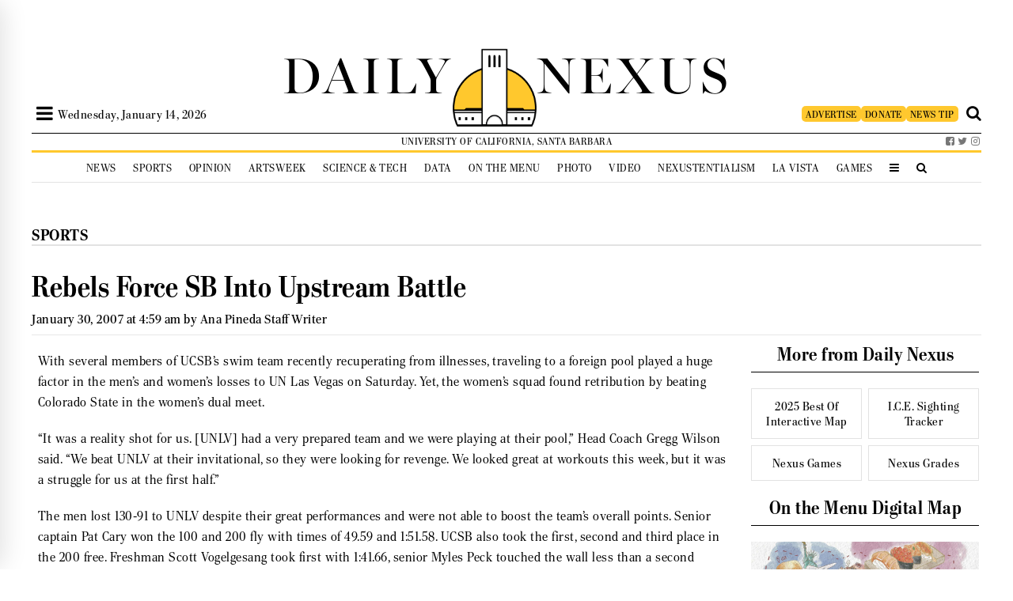

--- FILE ---
content_type: image/svg+xml
request_url: https://dailynexus.com/wp-content/themes/dailynexus/graphics/zodiac/aries.svg
body_size: -136
content:
<svg id="Layer" enable-background="new 0 0 64 64" height="512" viewBox="0 0 64 64" width="512" xmlns="http://www.w3.org/2000/svg"><path d="m46.246 10c-4.598 0-8.587 3.115-9.701 7.575-.013.052-.023.104-.032.157l-4.513 27.149-4.512-27.15c-.009-.053-.02-.105-.033-.157-1.115-4.459-5.104-7.574-9.705-7.574-5.376 0-9.75 4.374-9.75 9.751 0 1.984.773 3.85 2.176 5.253l4.41 4.41c.78.781 2.048.781 2.828 0 .781-.781.781-2.047 0-2.828l-4.41-4.41c-.647-.648-1.004-1.509-1.004-2.426 0-3.17 2.58-5.75 5.754-5.75 2.733 0 5.108 1.835 5.802 4.473l5.5 33.098c.009.053.02.105.033.157.34 1.359 1.51 2.272 2.911 2.272s2.57-.913 2.91-2.272c.014-.052.024-.104.033-.157l5.501-33.099c.694-2.637 3.069-4.472 5.806-4.472 3.171 0 5.75 2.58 5.75 5.751 0 .916-.356 1.777-1.005 2.425l-4.409 4.41c-.781.781-.781 2.047 0 2.828s2.047.781 2.828 0l4.409-4.409c1.404-1.403 2.177-3.27 2.177-5.255 0-5.376-4.374-9.75-9.754-9.75z"/></svg>